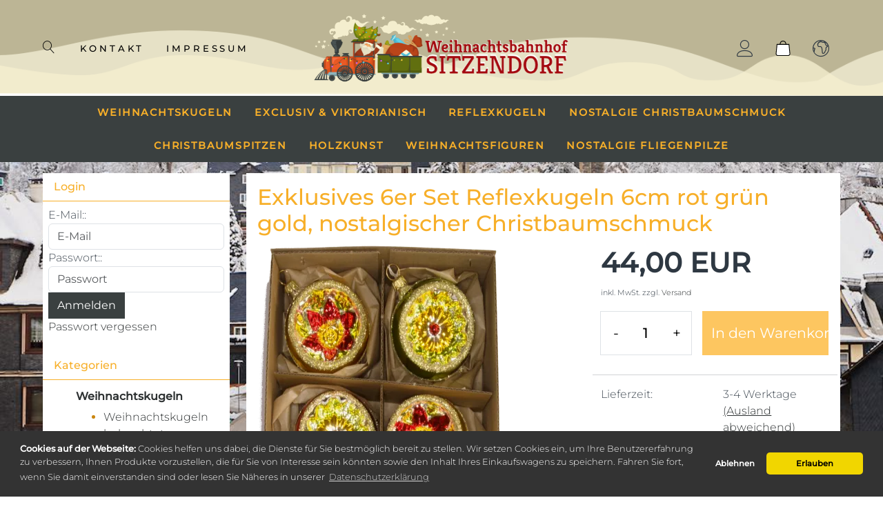

--- FILE ---
content_type: text/html; charset=UTF-8
request_url: https://www.weihnachtsbahnhof-sitzendorf.de/exklusives-6er-set-reflexkugeln-6cm-rot-gruen-gold-nostalgischer-christbaumschmuck.html
body_size: 10663
content:
<!DOCTYPE html><html lang="de" data-bs-theme="light"><head> <meta charset="utf-8"><meta name="generator" content="commerce:seo"><meta name="page-topic" content="shopping"><meta name="revisit-after" content="14"><meta name="msvalidate.01" content="A7B3908D030B1E6EB4851A85624DAEB7"><meta name="robots" content="index,follow,noodp"><meta name="keywords" content="Exklusives, 6er, Set, Reflexkugeln, 6cm"><meta name="description" content="Exklusives 6er Set Reflexkugeln 6cm rot grün gold, nostalgischer Christbaumschmuck: Handwerkskunst aus Thüringen. Nostalgisch handbemalt und ..."><link rel="canonical" href="https://www.weihnachtsbahnhof-sitzendorf.de/exklusives-6er-set-reflexkugeln-6cm-rot-gruen-gold-nostalgischer-christbaumschmuck.html"><link rel="alternate" href="https://www.weihnachtsbahnhof-sitzendorf.de/exklusives-6er-set-reflexkugeln-6cm-rot-gruen-gold-nostalgischer-christbaumschmuck.html" hreflang="x-default"><link rel="alternate" href="https://www.weihnachtsbahnhof-sitzendorf.de/exklusives-6er-set-reflexkugeln-6cm-rot-gruen-gold-nostalgischer-christbaumschmuck.html" hreflang="de"><link rel="alternate" href="https://www.weihnachtsbahnhof-sitzendorf.de/exclusive-set-of-6-reflex-balls-6cm-red-green-gold-nostalgic-christmas-tree-decoration.html" hreflang="en"><title>Exklusives 6er Set Reflexkugeln 6cm rot grün gold, nostalgischer Christbaumschmuck</title><meta name="twitter:card" content="summary"><meta name="twitter:title" content="Exklusives 6er Set Reflexkugeln 6cm rot grün gold, nostalgischer Christbaumschmuck"><meta name="twitter:description" content="Exklusives 6er Set Reflexkugeln 6cm rot grün gold, nostalgischer Christbaumschmuck: Handwerkskunst aus Thüringen. Nostalgisch handbemalt und ..."><meta name="twitter:image" content="https://www.weihnachtsbahnhof-sitzendorf.de/images/product_images/info_images/exklusives-6er-set-reflexkugeln-6cm-rot-gruen-gold-nostalgischer-christbaumschmuck_199.png"><meta property="og:title" content="Exklusives 6er Set Reflexkugeln 6cm rot gr&uuml;n gold, nostalgischer Christbaumschmuck"><meta property="og:description" content="Exklusives 6er Set Reflexkugeln 6cm rot gr&uuml;n gold, nostalgischer Christbaumschmuck: Handwerkskunst aus Th&uuml;ringen. Nostalgisch handbemalt und ..."><meta property="og:url" content="https://www.weihnachtsbahnhof-sitzendorf.de/exklusives-6er-set-reflexkugeln-6cm-rot-gruen-gold-nostalgischer-christbaumschmuck.html"><meta property="og:image" content="https://www.weihnachtsbahnhof-sitzendorf.de/images/product_images/info_images/exklusives-6er-set-reflexkugeln-6cm-rot-gruen-gold-nostalgischer-christbaumschmuck_199.png"><meta property="og:site_name" content="Weihnachtsbahnhof Sitzendorf"><meta name="DC.date.issued" content="2022-11-28"><meta name="DC.title" content="Exklusives 6er Set Reflexkugeln 6cm rot grün gold, nostalgischer Christbaumschmuck"><meta name="DC.description" content="Exklusives 6er Set Reflexkugeln 6cm rot grün gold, nostalgischer Christbaumschmuck: Handwerkskunst aus Thüringen. Nostalgisch handbemalt und ..."><meta name="viewport" content="width=device-width, initial-scale=1, shrink-to-fit=no"><meta http-equiv="X-UA-Compatible" content="IE=edge"><link rel="preload" href="https://www.weihnachtsbahnhof-sitzendorf.de/cseo_css.css" as="style"><link rel="preload" href="https://www.weihnachtsbahnhof-sitzendorf.de/shopscripte/head.load.min.js" as="script"><link rel="preload" href="https://www.weihnachtsbahnhof-sitzendorf.de/shopscripte/js/jquery-3.7.1.min.js" as="script"><link rel="preload" href="https://www.weihnachtsbahnhof-sitzendorf.de/shopscripte/js/bootstrap5.bundle.min.js" as="script"><link rel="prefetch" href="https://www.weihnachtsbahnhof-sitzendorf.de/fonts/Linearicons-Free.woff2?w118d" as="font" type="font/woff2" crossorigin><link rel="stylesheet" href="https://www.weihnachtsbahnhof-sitzendorf.de/cseo_css.css" media="all" property="stylesheet"><base href="https://www.weihnachtsbahnhof-sitzendorf.de/"><meta name="mobile-web-app-capable" content="yes"><meta name="mobile-web-app-status-bar-style" content="black"><meta name="mobile-web-app-title" content="Weihnachtsbahnhof Sitzendorf"><link rel="apple-touch-icon" href="https://www.weihnachtsbahnhof-sitzendorf.de/images/logos/apple-touch-icon.png"><meta name="msapplication-TileImage" content="https://www.weihnachtsbahnhof-sitzendorf.de/images/logos/apple-touch-icon.png"><meta name="msapplication-TileColor" content="#2F3BA2"><link rel="shortcut icon" href="https://www.weihnachtsbahnhof-sitzendorf.de/images/logos/favicon.ico" type="image/x-icon"> </head><body><div id="back-top" style="display: none;"><a href="#top">↑</a></div><header><div class="container-fluid cheadertop"><div class="container"><div class="toppos"><div class="row"><div class="col-md-4 col-12 text-center" id="contact"><a href="#" class="formsearch" id="dropdownSearchTop" data-bs-toggle="dropdown" aria-expanded="false"><span class="fa fa-search lnr lnr-magnifier fs2"></span></a><div class="dropdown-menu" aria-labelledby="dropdownSearchTop"><form rel="nofollow" class="form-inline" role="search" name="quick_find" id="quick_find" action="https://www.weihnachtsbahnhof-sitzendorf.de/advanced_search_result.php" method="get"> <input type="hidden" id="n" name="n" value="1"><input type="search" name="keywords" placeholder="Suche" id="txtSearch" onclick="if(this.value==this.defaultValue) this.value='';return false" onkeyup="this.value" autocomplete="off" accesskey="s" data-action="grow" class="form-control"></form></div><a href="https://www.weihnachtsbahnhof-sitzendorf.de/info/kontakt.html" title="Kontakt">Kontakt</a><a href="https://www.weihnachtsbahnhof-sitzendorf.de/info/impressum.html" title="Impressum">Impressum</a></div><div class="col-md-4 col-12 text-center" id="logo"><a href="https://www.weihnachtsbahnhof-sitzendorf.de/"><img class="img-fluid" width="600" height="161" src="https://www.weihnachtsbahnhof-sitzendorf.de/images/logos/logo_v5_0_1_final_export_clear.png" alt="Logo Weihnachtsbahnhof Sitzendorf" title="Weihnachtsbahnhof Sitzendorf"></a></div><div class="col-md-4 col-12" id="usernav"><nav class="navbar navbar-expand-lg navbar-light usernav justify-content-end"><ul class="navbar-nav ml-auto"><li class="nav-item"><a href="https://www.weihnachtsbahnhof-sitzendorf.de/login.php" title="Anmelden"><span class="lnr lnr-user fs2"></span></a></li><li class="nav-item header_cart"><a class="position-relative" href="shopping_cart.php" title="" data-bs-toggle="offcanvas" data-bs-target="#offcanvas_cart" aria-controls="offcanvas_cart"><svg width="22" height="22" viewBox="0 0 200 200" version="1.1" xmlns="http://www.w3.org/2000/svg" xmlns:xlink="http://www.w3.org/1999/xlink" xml:space="preserve" xmlns:serif="http://www.serif.com/" style="fill-rule:evenodd;clip-rule:evenodd;stroke-miterlimit:10;"><path d="M61.291,50C63.709,18.548 80.645,4.839 100.807,4.839C120.968,4.839 137.097,19.355 140.323,50.807" style="fill:none;fill-rule:nonzero;stroke:rgb(0,0,0);stroke-width:10px;"/><path d="M162.903,196.775L37.903,196.775C20.967,196.775 8.064,184.678 9.677,170.162L21.774,49.193L179.032,49.193L191.129,170.161C192.742,184.678 179.032,196.775 162.903,196.775Z" style="fill:rgb(255,255,255);fill-rule:nonzero;stroke:rgb(0,0,0);stroke-width:10px;"/></svg><span class="position-absolute top-0 start-100 translate-middle badge rounded-pill bg-success" id="cart_count"></span></a></li><li class="nav-item"><a class="position-relative" href="#" data-bs-toggle="offcanvas" data-bs-target="#offcanvas_country" aria-controls="offcanvas_country"><span class="lnr lnr-earth fs2"></span></a></li></ul></nav></div></div></div></div></div><div class="container cmenu"><div class="row"><div class="menu-container"><div class="menu"><ul><li class="active has-megamenu"><a href="https://www.weihnachtsbahnhof-sitzendorf.de/weihnachtskugeln/" title="Weihnachtskugeln und Christbaumkugeln aus Glas" class="active  ">Weihnachtskugeln</a><ul><div class="menu-left"><li><a href="https://www.weihnachtsbahnhof-sitzendorf.de/weihnachtskugeln/weihnachtskugeln-beleuchtet/" title="Weihnachtskugeln beleuchtet">Weihnachtskugeln beleuchtet</a></li><li><a href="https://www.weihnachtsbahnhof-sitzendorf.de/weihnachtskugeln/weihnachtskugeln-silber/" title="Weihnachtskugeln Silber">Weihnachtskugeln Silber</a></li><li><a href="https://www.weihnachtsbahnhof-sitzendorf.de/weihnachtskugeln/landschaftskugeln/" title="Landschaftskugeln">Landschaftskugeln</a></li><li><a href="https://www.weihnachtsbahnhof-sitzendorf.de/weihnachtskugeln/weihnachtskugeln-gold/" title="Weihnachtskugeln Gold" class="active">Weihnachtskugeln Gold</a></li><li><a href="https://www.weihnachtsbahnhof-sitzendorf.de/weihnachtskugeln/weihnachtskugeln-rot/" title="Weihnachtskugeln Rot">Weihnachtskugeln Rot</a></li><li><a href="https://www.weihnachtsbahnhof-sitzendorf.de/weihnachtskugeln/weihnachtskugeln-eislack/" title="Weihnachtskugeln Eislack">Weihnachtskugeln Eislack</a></li><li><a href="https://www.weihnachtsbahnhof-sitzendorf.de/weihnachtskugeln/weihnachtskugeln-bunt/" title="Weihnachtskugeln Bunt">Weihnachtskugeln Bunt</a></li><li><a href="https://www.weihnachtsbahnhof-sitzendorf.de/weihnachtskugeln/weihnachtskugeln-gruen/" title="Weihnachtskugeln Grün">Weihnachtskugeln Grün</a></li><li><a href="https://www.weihnachtsbahnhof-sitzendorf.de/weihnachtskugeln/weihnachtskugeln-blau/" title="Weihnachtskugeln Blau">Weihnachtskugeln Blau</a></li><li><a href="https://www.weihnachtsbahnhof-sitzendorf.de/weihnachtskugeln/weihnachtskugeln-schwarz/" title="Weihnachtskugeln Schwarz">Weihnachtskugeln Schwarz</a></li><li><a href="https://www.weihnachtsbahnhof-sitzendorf.de/weihnachtskugeln/weihnachtskugeln-weiss/" title="Weihnachtskugeln Weiß">Weihnachtskugeln Weiß</a></li><li><a href="https://www.weihnachtsbahnhof-sitzendorf.de/weihnachtskugeln/weihnachtskugeln-neon/" title="Weihnachtskugeln Neon">Weihnachtskugeln Neon</a></li></div><div class="menu-right"><div class="row"><div class="col-12"><b class="heading"><a href="https://www.weihnachtsbahnhof-sitzendorf.de/weihnachtskugeln/" title="Weihnachtskugeln und Christbaumkugeln aus Glas" class="active">Weihnachtskugeln und Christbaumkugeln aus Glas</a></b></div><div class="col-3"><img class="img-fluid" src="/images/category_images/main_images/weihnachtskugeln-56.webp" width="240" height="160" alt="Weihnachtskugeln und Christbaumkugeln aus Glas" title="Weihnachtskugeln" loading="lazy"></div><div class="col-9 fs85">Ein bunt geschmückter Weihnachtsbaum ist die Krönung des Wohnzimmers. Weihnachtskugeln, Weihnachtsfiguren und Lichter sorgen für leuchtende Kinderaugen.</div></div></div></ul></li><li class=""><a href="https://www.weihnachtsbahnhof-sitzendorf.de/exclusiv-viktorianisch/" title="Exklusiver viktorianischer Weihnachtsbaumschmuck" class="">Exclusiv & Viktorianisch</a></li><li class=""><a href="https://www.weihnachtsbahnhof-sitzendorf.de/reflexkugeln/" title="Reflexkugeln - die nostalgischen Glanzlichter am Weihnachtsbaum" class="">Reflexkugeln</a></li><li class=""><a href="https://www.weihnachtsbahnhof-sitzendorf.de/nostalgie-christbaumschmuck/" title="Nostalgischer Christbaumschmuck" class="">Nostalgie Christbaumschmuck</a></li><li class=""><a href="https://www.weihnachtsbahnhof-sitzendorf.de/christbaumspitzen/" title="Weihnachtsbaumspitzen aus Lauscha" class="">Christbaumspitzen</a></li><li class=""><a href="https://www.weihnachtsbahnhof-sitzendorf.de/holzkunst/" title="Traditionelle Holzkunst zu Weihnachten" class="">Holzkunst</a></li><li class=""><a href="https://www.weihnachtsbahnhof-sitzendorf.de/weihnachtsfiguren/" title="Weihnachtsfiguren" class="">Weihnachtsfiguren</a></li><li class=""><a href="https://www.weihnachtsbahnhof-sitzendorf.de/nostalgie-fliegenpilze/" title="Nostalgie Fliegenpilze" class="">Nostalgie Fliegenpilze</a></li></ul></div></div></div></div></header><div class="container"><div class="main"><div class="row"><div class="col-lg-3 col-md-4 col-12"><aside id="boxen"><div class="box box_loginbox"><div class="box-heading">Login</div><div class="boxcontent boxcontent_loginbox"><form id="loginForm" method="post" action="https://www.weihnachtsbahnhof-sitzendorf.de/login.php?action=process"><div class="row"><div class="col-12">E-Mail::</div><div class="col-12"><input type="text" name="email_address" class="form-control" tabindex="0" id="loginemail" required value="" placeholder="E-Mail"></div><div class="col-12">Passwort::</div><div class="col-12"><input type="password" name="password" class="form-control" maxlength="30" tabindex="0" placeholder="Passwort" required id="loginpassword"></div><div class="col-12"><input type="submit" class="btn css_img_button" value="Anmelden" title="Anmelden"></div><div class="col-12"><a href="https://www.weihnachtsbahnhof-sitzendorf.de/password_double_opt.php" title="Passwort vergessen">Passwort vergessen</a></div></div></form></div></div><div class="box box_categories_0"><div class="box-heading">Kategorien</div><div class="boxcontent boxcontent_categories_0"><ul><li class="main_level_1"><a class="CurrentParent" href="https://www.weihnachtsbahnhof-sitzendorf.de/weihnachtskugeln/" title="Weihnachtskugeln und Christbaumkugeln aus Glas">Weihnachtskugeln</a><ul><li class="main_level_2"><a href="https://www.weihnachtsbahnhof-sitzendorf.de/weihnachtskugeln/weihnachtskugeln-beleuchtet/" title="Weihnachtskugeln beleuchtet">Weihnachtskugeln beleuchtet</a></li><li class="main_level_2"><a href="https://www.weihnachtsbahnhof-sitzendorf.de/weihnachtskugeln/weihnachtskugeln-silber/" title="">Weihnachtskugeln Silber</a></li><li class="main_level_2"><a href="https://www.weihnachtsbahnhof-sitzendorf.de/weihnachtskugeln/landschaftskugeln/" title="Landschaftskugeln">Landschaftskugeln</a></li><li class="main_level_2"><a class="Current" href="https://www.weihnachtsbahnhof-sitzendorf.de/weihnachtskugeln/weihnachtskugeln-gold/" title="">Weihnachtskugeln Gold</a></li><li class="main_level_2"><a href="https://www.weihnachtsbahnhof-sitzendorf.de/weihnachtskugeln/weihnachtskugeln-rot/" title="">Weihnachtskugeln Rot</a></li><li class="main_level_2"><a href="https://www.weihnachtsbahnhof-sitzendorf.de/weihnachtskugeln/weihnachtskugeln-eislack/" title="">Weihnachtskugeln Eislack</a></li><li class="main_level_2"><a href="https://www.weihnachtsbahnhof-sitzendorf.de/weihnachtskugeln/weihnachtskugeln-bunt/" title="">Weihnachtskugeln Bunt</a></li><li class="main_level_2"><a href="https://www.weihnachtsbahnhof-sitzendorf.de/weihnachtskugeln/weihnachtskugeln-gruen/" title="">Weihnachtskugeln Grün</a></li><li class="main_level_2"><a href="https://www.weihnachtsbahnhof-sitzendorf.de/weihnachtskugeln/weihnachtskugeln-blau/" title="">Weihnachtskugeln Blau</a></li><li class="main_level_2"><a href="https://www.weihnachtsbahnhof-sitzendorf.de/weihnachtskugeln/weihnachtskugeln-schwarz/" title="">Weihnachtskugeln Schwarz</a></li><li class="main_level_2"><a href="https://www.weihnachtsbahnhof-sitzendorf.de/weihnachtskugeln/weihnachtskugeln-weiss/" title="">Weihnachtskugeln Weiß</a></li><li class="main_level_2"><a href="https://www.weihnachtsbahnhof-sitzendorf.de/weihnachtskugeln/weihnachtskugeln-neon/" title="">Weihnachtskugeln Neon</a></li></ul></li><li class="main_level_1"><a href="https://www.weihnachtsbahnhof-sitzendorf.de/exclusiv-viktorianisch/" title="Exklusiver viktorianischer Weihnachtsbaumschmuck">Exclusiv & Viktorianisch</a></li><li class="main_level_1"><a href="https://www.weihnachtsbahnhof-sitzendorf.de/reflexkugeln/" title="Reflexkugeln - die nostalgischen Glanzlichter am Weihnachtsbaum">Reflexkugeln</a></li><li class="main_level_1"><a href="https://www.weihnachtsbahnhof-sitzendorf.de/nostalgie-christbaumschmuck/" title="Nostalgischer Christbaumschmuck">Nostalgie Christbaumschmuck</a></li><li class="main_level_1"><a href="https://www.weihnachtsbahnhof-sitzendorf.de/christbaumspitzen/" title="Weihnachtsbaumspitzen aus Lauscha">Christbaumspitzen</a></li><li class="main_level_1"><a href="https://www.weihnachtsbahnhof-sitzendorf.de/holzkunst/" title="Traditionelle Holzkunst zu Weihnachten">Holzkunst</a></li><li class="main_level_1"><a href="https://www.weihnachtsbahnhof-sitzendorf.de/weihnachtsfiguren/" title="Weihnachtsfiguren">Weihnachtsfiguren</a></li><li class="main_level_1"><a href="https://www.weihnachtsbahnhof-sitzendorf.de/nostalgie-fliegenpilze/" title="Nostalgie Fliegenpilze">Nostalgie Fliegenpilze</a></li></ul></div></div><div class="box box_information"><div class="box-heading">Informationen</div><div class="boxcontent boxcontent_information"><nav><ul><li class="list"><a title="Seitenübersicht" href="https://www.weihnachtsbahnhof-sitzendorf.de/info/seitenuebersicht.html">Seitenübersicht</a></li></ul></nav></div></div></aside></div><div class="col-lg-9 col-md-8 col-12"><div id="main" class="main_content"><script type="application/ld+json">{ "@context": "https://schema.org/", "@type": "Product", "name": "Exklusives 6er Set Reflexkugeln 6cm rot grün gold, nostalgischer Christbaumschmuck", "gtin13": "4251900105227", "sku": "M-577", "image": "https://www.weihnachtsbahnhof-sitzendorf.de/images/product_images/info_images/exklusives-6er-set-reflexkugeln-6cm-rot-gruen-gold-nostalgischer-christbaumschmuck_199.png", "description": "Handwerkskunst aus Thüringen. Nostalgisch handbemalt und mundgeblassener Christbaumschmuck wie vor 100 Jahren aus dem schönen Thüringen. Die einzigartige Fertigung entstammt der alten thüringischen Glasbläsertradition bei Lauscha. Jede Form ist ein Kunstwerk und entstammt einer Glasbläserfamilie ...", "model": "M-577", "mpn": "M-577", "brand": { "@type": "Thing", "name": "Weihnachtsbahnhof Sitzendorf" }, "offers": { "@type": "Offer", "price": "44", "priceCurrency": "EUR", "url": "https://www.weihnachtsbahnhof-sitzendorf.de/exklusives-6er-set-reflexkugeln-6cm-rot-gruen-gold-nostalgischer-christbaumschmuck.html", "priceValidUntil": "2026-02-22", "itemCondition": "https://schema.org/NewCondition", "availability": "https://schema.org/InStock", "seller": { "@type": "Organization", "name": "Weihnachtsbahnhof Sitzendorf" } }}</script><div id="product_info"><form name="cart_quantity" id="cart_quantity" action="product_info.php?gm_boosted_product=exklusives-6er-set-reflexkugeln-6cm-rot-gruen-gold-nostalgischer-christbaumschmuck&products_id=199&action=add_product" method="post" enctype="multipart/form-data"><div class="row"><div class="col-12"><h1>Exklusives 6er Set Reflexkugeln 6cm rot grün gold, nostalgischer Christbaumschmuck</h1></div><div class="col-md-6 col-12 text-right"></div><div class="col-lg-7 col-md-6 col-12"><div id="product_images"><div class="" style="--swiper-navigation-color: #fff; --swiper-pagination-color: #fff"><div class="swiper-wrapper"><a href="images/product_images/popup_images/exklusives-6er-set-reflexkugeln-6cm-rot-gruen-gold-nostalgischer-christbaumschmuck_199.webp" title="Exklusives 6er Set Reflexkugeln 6cm rot grün gold, nostalgischer Christbaumschmuck"><img src="images/product_images/info_images/exklusives-6er-set-reflexkugeln-6cm-rot-gruen-gold-nostalgischer-christbaumschmuck_199.webp" alt="Exklusives 6er Set Reflexkugeln 6cm rot grün gold, nostalgischer Christbaumschmuck" title="Exklusives 6er Set Reflexkugeln 6cm rot grün gold, nostalgischer Christbaumschmuck" width="360" height="600" loading="lazy" /></a></div></div></div><div class="row"><div class="col-12" id="desc"><b class="h3">Beschreibung</b><p>Handwerkskunst aus Thüringen. Nostalgisch handbemalt und mundgeblassener Christbaumschmuck wie vor 100 Jahren aus dem schönen Thüringen. Die einzigartige Fertigung entstammt der alten thüringischen Glasbläsertradition bei Lauscha. Jede Form ist ein Kunstwerk und entstammt einer Glasbläserfamilie die in der 3. Generation tätig ist. Sammlerherzen können wieder höher schlagen, da viele alte Baumschmuckformen nun wieder im nostalgischen Stil hergestellt werden und ein Unikat sind. Artikelbeschreibung: 6er Set schöne <a href="https://www.weihnachtsbahnhof-sitzendorf.de/reflexkugeln/" target="_blank">bunte Reflexkugeln</a> rot grün gold von Hand mit silbernem und goldenem Glitter bestreut Durchmesser Reflexkugeln 6 cm in verschiedenen gut zueinander passenden Farbtönen von Hand bemalt und liebevoll Verpackt. Echte deutsche Handarbeit. Handbemalt Mundgeblassen stilechten Eisenhütchen Patieniert Jedes unserer Artikel ist ein Unikat durch seine Bemalung mit der Hand Genau Ansicht entnehmen Sie den Fotos. In einer meiner anderen Auktionen finden Sie die dazu passenden bunten Reflexkugel in 8 cm Durchmesser. Diese beiden Sets lassen sich hervorragend miteinander kombinieren. So geschmückt erstrahlt der Weihnachtsbaum im festlichem Glanze Schauen Sie sich auch die anderen Auktionen an und stellen Sie sich unkompliziert Ihr eigenes Paket zusammen. Beim Kauf von mehreren Artikeln sparen Sie Versandkosten.<</p></div></div></div><div class="col-lg-5 col-md-6 col-12"><div class="row"><div class="col-12 product_info_price voting_list price-container"><div class="row"><div class="col-12 product_info_price voting_list"><div class="product_info row"></div></div></div><div class="inside"><span class="price" id="gm_attr_calc_price"> 44,00 EUR</span><span class="tax-shipping-text">inkl.  MwSt.<span> zzgl. </span><span><a class="gm_shipping_link" href="https://www.weihnachtsbahnhof-sitzendorf.de/shop_content.php?coID=1">Versand</a></span></span><div class="row"><div class="product-add-to-cart-wrapper"><div class="qty" id="details_cart_part"><span class="quantity_container input-group"><button type="button" class="value-decrement bootstrap-touchspin-down">-</button><input type="text" id="gm_attr_calc_qty" class="products_quantity form-control" name="products_qty" value="1" /><button type="button" class="value-increment bootstrap-touchspin-up">+</button></span></div><div class="add" id="details_cart_pay_part"><span class="buy_container"><a href="/exklusives-6er-set-reflexkugeln-6cm-rot-gruen-gold-nostalgischer-christbaumschmuck.html#" id="cart_button" class="float-left button_details_add_cart"><span class="btn btn-primary">In den Warenkorb</span></a><input type="hidden" name="products_id" id="gm_products_id" value="199" /><input type="hidden" name="submit_target" value="cart" /><div id="details_qty_advice"><div id="gm_checker_error_199"></div></div></span></div></div></div></div><div class="row"><hr><div class="col-6">Lieferzeit:</div><div class="col-6 shipping_time" id="shipping_time"> <span class="products_shipping_time_value">3-4 Werktage</span> <a class="shipping" href="popup_content.php?coID=1&no_boost=yes">(Ausland abweichend)</a></div><div class=" col-6">Lagerbestand:</div><div class=" col-6"><span id="stock"><span style="color: #006838;">Auf Lager</span></span></div><div class=" col-6">Art.Nr.:</div><div class=" col-6 products_model">M-577</div><div class=" col-6">EAN:</div><div class=" col-6">4251900105227</div><div class=" col-6">Versandgewicht: </div><div class=" col-6" id="details_products_weight"><span id="gm_calc_weight">0</span> kg</div></div></div></div><div class="row"><div class="col-12"><div class="c-social -buttons"><a class="c-social__button -print button_details_add_wishlist" href="/exklusives-6er-set-reflexkugeln-6cm-rot-gruen-gold-nostalgischer-christbaumschmuck.html#" id="gm_wishlist_link" title="Merken"><span class="lnr lnr-heart"></span>&nbsp;Merken</a><a class="c-social__button -print button_print" href="/exklusives-6er-set-reflexkugeln-6cm-rot-gruen-gold-nostalgischer-christbaumschmuck.html#" title="Drucken"><span class="lnr lnr-printer"></span>&nbsp;Drucken</a></div></div></div></div></div></form><hr><div class="row"><div class="col-12"><ul class="nav nav-pills flex-column flex-sm-row"><li class="nav-item"><a class="flex-sm-fill text-sm-center nav-link active" aria-current="paq" href="#paq" data-toggle="tab" data-bs-toggle="tab">Fragen & Antworten</a></li><li class="nav-item"><a class="flex-sm-fill text-sm-center nav-link" href="#rev" data-toggle="tab" data-bs-toggle="tab">Bewertung</a></li><li class="nav-item"><a class="flex-sm-fill text-sm-center nav-link" href="#prc" data-toggle="tab" data-bs-toggle="tab">auch gekauft</a></li><li class="nav-item"><a class="flex-sm-fill text-sm-center nav-link" href="#ap" data-toggle="tab" data-bs-toggle="tab">auch gekauft</a></li><li class="nav-item"><a class="flex-sm-fill text-sm-center nav-link" href="#mandesc" data-toggle="tab" data-bs-toggle="tab">Herstellerinformationen</a></li></ul><div class="tab-content"><div class="tab-pane fade show active" id="paq"><div class="row" id="products_ask_a_question"><div class="col-12"><form id="email_friend" action="https://www.weihnachtsbahnhof-sitzendorf.de/exklusives-6er-set-reflexkugeln-6cm-rot-gruen-gold-nostalgischer-christbaumschmuck.html" method="post"><b class="h3">Ihre Frage zum Produkt</b><div class="form-group"><label class="control-label">Art der Anfrage:</label><select name="subject" class="form-control"><option value="Frage zum Produkt" selected="selected">Frage zum Produkt</option><option value="Angebot zum Produkt">Angebot zum Produkt</option><option value="technische Frage zum Produkt">technische Frage zum Produkt</option></select></div><div class="form-group"><label class="control-label">oder individuelle Frage:</label><input type="text" id="input_subject" name="input_subject" value="" class="form-control"></div><div class="form-group"><label class="control-label">Ihr Name: *</label><input type="text" id="gm_price_offer_name" name="name" value="" class="form-control"></div><div class="form-group"><label class="control-label">Ihre E-Mail Adresse: *</label><input type="email" id="gm_price_offer_email" name="email" value="" class="form-control"></div><div class="form-group"><label class="control-label">Ihre Anfrage oder Anmerkung: *</label><textarea class="form-control" id="gm_price_offer_message" name="message" placeholder=""></textarea></div><div class="form-inline"><label for="vvcode">Sicherheitscode:</label><b>Welche Farbe hat die Sonne?</b>&nbsp;
<input type="text" id="vvcode" name="vvcode" class="input-text form-control form-control-sm" value=""> <input type="hidden" name="svcode" value="4"></div><div id="gm_privacy" class=" accept_box"><div class="row"><div class="float-left col-12">Die <a href="https://www.weihnachtsbahnhof-sitzendorf.de/popup_content.php?coID=2&no_boost=yes" class="shipping">Datenschutzbestimmungen</a> habe ich zur Kenntnis genommen.</div></div></div><div class="row"><div class="col-md-6 col-12 text-left float-left">&nbsp;</div><div class="col-md-6 col-12 text-right float-right"><button type="submit" class="btn btn-primary" title="Senden">Senden</button></div></div></form></div></div></div><div class="tab-pane fade" id="rev"><div><h3>Kundenbewertungen</h3><p>Leider sind noch keine Bewertungen vorhanden. Seien Sie der Erste, der das Produkt bewertet.</p><div class="row"><div class="col-md-6 col-12">&nbsp;</div><div class="col-md-6 col-12 text-right"><a class="btn btn-primary" href="https://www.weihnachtsbahnhof-sitzendorf.de/product_reviews_write.php?products_id=199" title="Bewertung schreiben">Bewertung schreiben</a></div></div></div></div><div class="tab-pane fade" id="prc"><hr><div class="row prlcat"><div class="col-12"><b class="h3">Weitere Produkte aus dieser Kategorie:</b></div><div class="col-md-3 text-center col-6"><a href="https://www.weihnachtsbahnhof-sitzendorf.de/exklusives-6er-set-reflexkugeln-8cm-gold-nostalgischer-christbaumschmuck-aus-eigener-herstellung.html" title="Exklusives 6er Set Reflexkugeln 8cm Gold, nostalgischer Christbaumschmuck aus eigener Herstellung"><img src="/images/product_images/thumbnail_images/exklusives-6er-set-reflexkugeln-8cm-gold-nostalgischer-christbaumschmuck-aus-eigener-herstellung_206.webp" width="120" height="200" alt="Exklusives 6er Set Reflexkugeln 8cm Gold, nostalgischer Christbaumschmuck aus eigener Herstellung" title="Exklusives 6er Set Reflexkugeln 8cm Gold, nostalgischer Christbaumschmuck aus eigener Herstellung" loading="lazy"></a><a class="prlcatlink" href="https://www.weihnachtsbahnhof-sitzendorf.de/exklusives-6er-set-reflexkugeln-8cm-gold-nostalgischer-christbaumschmuck-aus-eigener-herstellung.html" title="Exklusives 6er Set Reflexkugeln 8cm Gold, nostalgischer Christbaumschmuck aus eigener Herstellung">Exklusives 6er Set Reflexkugeln 8cm Gold, nostalgischer Christbaumschmuck aus eigener Herstellung</a></div><div class="col-md-3 text-center col-6"><a href="https://www.weihnachtsbahnhof-sitzendorf.de/exklusives-6er-set-reflexkugeln-6cm-rot-gold-nostalgischer-christbaumschmuck.html" title="Exklusives 6er Set Reflexkugeln 6cm rot gold, nostalgischer Christbaumschmuck"><img src="/images/product_images/thumbnail_images/exklusives-6er-set-reflexkugeln-6cm-rot-gold-nostalgischer-christbaumschmuck_201.webp" width="120" height="200" alt="Exklusives 6er Set Reflexkugeln 6cm rot gold, nostalgischer Christbaumschmuck" title="Exklusives 6er Set Reflexkugeln 6cm rot gold, nostalgischer Christbaumschmuck" loading="lazy"></a><a class="prlcatlink" href="https://www.weihnachtsbahnhof-sitzendorf.de/exklusives-6er-set-reflexkugeln-6cm-rot-gold-nostalgischer-christbaumschmuck.html" title="Exklusives 6er Set Reflexkugeln 6cm rot gold, nostalgischer Christbaumschmuck">Exklusives 6er Set Reflexkugeln 6cm rot gold, nostalgischer Christbaumschmuck</a></div><div class="col-md-3 text-center col-6"><a href="https://www.weihnachtsbahnhof-sitzendorf.de/exklusives-40er-christbaumschmuck-set-in-eislack-gold-mit-christdorn-bemalt-mundgeblasen-lauscha.html" title="Exklusives 40er Christbaumschmuck Set in Eislack Gold mit Christdorn bemalt , mundgeblasen Lauscha"><img src="/images/product_images/thumbnail_images/exklusives-40er-christbaumschmuck-set-in-eislack-gold-mit-christdorn-bemalt-mundgeblasen-lauscha_559.webp" width="200" height="200" alt="Exklusives 40er Christbaumschmuck Set in Eislack Gold mit Christdorn bemalt , mundgeblasen Lauscha" title="Exklusives 40er Christbaumschmuck Set in Eislack Gold mit Christdorn bemalt , mundgeblasen Lauscha" loading="lazy"></a><a class="prlcatlink" href="https://www.weihnachtsbahnhof-sitzendorf.de/exklusives-40er-christbaumschmuck-set-in-eislack-gold-mit-christdorn-bemalt-mundgeblasen-lauscha.html" title="Exklusives 40er Christbaumschmuck Set in Eislack Gold mit Christdorn bemalt , mundgeblasen Lauscha">Exklusives 40er Christbaumschmuck Set in Eislack Gold mit Christdorn bemalt , mundgeblasen Lauscha</a></div><div class="col-md-3 text-center col-6"><a href="https://www.weihnachtsbahnhof-sitzendorf.de/exklusives-9er-geschenkset-reflexkugeln-8cm-gold-nostalgischer-christbaumschmuck-eigene-herstellung.html" title="Exklusives 9er Geschenkset Reflexkugeln 8cm Gold, nostalgischer Christbaumschmuck eigene Herstellung"><img src="/images/product_images/thumbnail_images/exklusives-9er-geschenkset-reflexkugeln-8cm-gold-nostalgischer-christbaumschmuck-eigene-herstellung_207.webp" width="200" height="200" alt="Exklusives 9er Geschenkset Reflexkugeln 8cm Gold, nostalgischer Christbaumschmuck eigene Herstellung" title="Exklusives 9er Geschenkset Reflexkugeln 8cm Gold, nostalgischer Christbaumschmuck eigene Herstellung" loading="lazy"></a><a class="prlcatlink" href="https://www.weihnachtsbahnhof-sitzendorf.de/exklusives-9er-geschenkset-reflexkugeln-8cm-gold-nostalgischer-christbaumschmuck-eigene-herstellung.html" title="Exklusives 9er Geschenkset Reflexkugeln 8cm Gold, nostalgischer Christbaumschmuck eigene Herstellung">Exklusives 9er Geschenkset Reflexkugeln 8cm Gold, nostalgischer Christbaumschmuck eigene Herstellung</a></div></div><hr><div class="row prlcat"><div class="col-12"><b class="h3">Kunden, die dieses Produkt angesehen haben, haben auch angesehen:</b></div><div class="col-md-3 text-center col-6"><a href="https://www.weihnachtsbahnhof-sitzendorf.de/exklusive-schoene-christbaumkugel-aus-glas-in-hellgruen-matt-mit-schoener-winterlandschaft-12-cm-durchmesser.html" title="Exklusive schöne Christbaumkugel aus Glas in hellgrün matt mit schöner Winterlandschaft ,12 cm Durchmesser,"><img src="/images/product_images/thumbnail_images/exklusive-schoene-christbaumkugel-aus-glas-in-hellgruen-matt-mit-schoener-winterlandschaft-12-cm-durchmesser_643.webp" width="200" height="200" alt="Exklusive schöne Christbaumkugel aus Glas in hellgrün matt mit schöner Winterlandschaft ,12 cm Durchmesser," title="Exklusive schöne Christbaumkugel aus Glas in hellgrün matt mit schöner Winterlandschaft ,12 cm Durchmesser," loading="lazy"></a><a class="prlcatlink" href="https://www.weihnachtsbahnhof-sitzendorf.de/exklusive-schoene-christbaumkugel-aus-glas-in-hellgruen-matt-mit-schoener-winterlandschaft-12-cm-durchmesser.html" title="Exklusive schöne Christbaumkugel aus Glas in hellgrün matt mit schöner Winterlandschaft ,12 cm Durchmesser,">Exklusive schöne Christbaumkugel aus Glas in hellgrün matt mit schöner Winterlandschaft ,12 cm Durchmesser,</a></div><div class="col-md-3 text-center col-6"><a href="https://www.weihnachtsbahnhof-sitzendorf.de/exklusives-6er-set-rosen-reflexkugeln-8cm-bunt-christbaumschmuck-lauscha.html" title="Exklusives 6er Set Rosen-Reflexkugeln 8cm bunt, Christbaumschmuck Lauscha"><img src="/images/product_images/thumbnail_images/exklusives-6er-set-rosen-reflexkugeln-8cm-bunt-christbaumschmuck-lauscha_448.webp" width="120" height="200" alt="Exklusives 6er Set Rosen-Reflexkugeln 8cm bunt, Christbaumschmuck Lauscha" title="Exklusives 6er Set Rosen-Reflexkugeln 8cm bunt, Christbaumschmuck Lauscha" loading="lazy"></a><a class="prlcatlink" href="https://www.weihnachtsbahnhof-sitzendorf.de/exklusives-6er-set-rosen-reflexkugeln-8cm-bunt-christbaumschmuck-lauscha.html" title="Exklusives 6er Set Rosen-Reflexkugeln 8cm bunt, Christbaumschmuck Lauscha">Exklusives 6er Set Rosen-Reflexkugeln 8cm bunt, Christbaumschmuck Lauscha</a></div><div class="col-md-3 text-center col-6"><a href="https://www.weihnachtsbahnhof-sitzendorf.de/exklusives-6er-set-weihnachtskugeln-ornamente-in-silber-pur-6cm-nostalgischer-christbaumschmuck.html" title="Exklusives 6er Set Weihnachtskugeln Ornamente in silber Pur 6cm, nostalgischer Christbaumschmuck"><img src="/images/product_images/thumbnail_images/exklusives-6er-set-weihnachtskugeln-ornamente-in-silber-pur-6cm-nostalgischer-christbaumschmuck_211.webp" width="120" height="200" alt="Exklusives 6er Set Weihnachtskugeln Ornamente in silber Pur 6cm, nostalgischer Christbaumschmuck" title="Exklusives 6er Set Weihnachtskugeln Ornamente in silber Pur 6cm, nostalgischer Christbaumschmuck" loading="lazy"></a><a class="prlcatlink" href="https://www.weihnachtsbahnhof-sitzendorf.de/exklusives-6er-set-weihnachtskugeln-ornamente-in-silber-pur-6cm-nostalgischer-christbaumschmuck.html" title="Exklusives 6er Set Weihnachtskugeln Ornamente in silber Pur 6cm, nostalgischer Christbaumschmuck">Exklusives 6er Set Weihnachtskugeln Ornamente in silber Pur 6cm, nostalgischer Christbaumschmuck</a></div><div class="col-md-3 text-center col-6"><a href="https://www.weihnachtsbahnhof-sitzendorf.de/exklusives-4er-christbaumschmuck-set-silber-matt-und-glaenzend-in-10-cm-mit-schneeflocken.html" title="Exklusives 4er Christbaumschmuck Set Silber matt und glänzend in 10 cm mit Schneeflocken"><img src="/images/product_images/thumbnail_images/exklusives-4er-christbaumschmuck-set-gold-matt-und-glaenzend-in-10-cm-mit-schoenen-schneeflocken-600_600.webp" width="200" height="200" alt="Exklusives 4er Christbaumschmuck Set Silber matt und glänzend in 10 cm mit Schneeflocken" title="Exklusives 4er Christbaumschmuck Set Silber matt und glänzend in 10 cm mit Schneeflocken" loading="lazy"></a><a class="prlcatlink" href="https://www.weihnachtsbahnhof-sitzendorf.de/exklusives-4er-christbaumschmuck-set-silber-matt-und-glaenzend-in-10-cm-mit-schneeflocken.html" title="Exklusives 4er Christbaumschmuck Set Silber matt und glänzend in 10 cm mit Schneeflocken">Exklusives 4er Christbaumschmuck Set Silber matt und glänzend in 10 cm mit Schneeflocken</a></div></div><hr></div><div class="tab-pane fade" id="ap"><div ><div class="row"><div class="flexcol_3"><div class="flexcolbox"><form name="gm_add_to_cart_also_purchased_64" action="index.php?action=buy_now_listing&BUYproducts_id=64&products_id=199" id="gm_add_to_cart_also_purchased_64" method="POST"><div class="row"><div class="col-md-4 col-12"><div class="pimg text-center"><a href="https://www.weihnachtsbahnhof-sitzendorf.de/schoener-storch-mit-baby-auf-dem-ruecken-und-glasfaserschweif-weihnachtsbaumschmuck-aus-glas.html" title="Schöner Storch mit Baby auf den ..."><img src="/images/product_images/thumbnail_images/schoener-storch-mit-baby-auf-dem-ruecken-und-glasfaserschweif-weihnachtsbaumschmuck-aus-glas_64.webp" width="200" height="200" alt="Schöner Storch mit Baby auf den ..." title="Schöner Storch mit Baby auf dem Rücken und Glasfaserschweif , Weihnachtsbaumschmuck aus Glas" loading="lazy"></a></div></div><div class="col-md-8 col-12"><div class="plbox"><h3 class="h3pname"><a href="https://www.weihnachtsbahnhof-sitzendorf.de/schoener-storch-mit-baby-auf-dem-ruecken-und-glasfaserschweif-weihnachtsbaumschmuck-aus-glas.html" title="Schöner Storch mit Baby auf den ...">Schöner Storch mit Baby auf dem Rücken und Glasfaserschweif , Weihnachtsbaumschmuck aus Glas</a></h3><div class="pdesc"><div>Schöner Storch mit Baby auf den Rücken tragend aus Glas, mit freigeformt...</div></div><div class="pprice"><span class="gm_price price" id="gm_attr_calc_price_64"> 19,90 EUR</span><div class="fs85">inkl.  MwSt.<span> zzgl. </span><span><a class="gm_shipping_link" href="https://www.weihnachtsbahnhof-sitzendorf.de/shop_content.php?coID=1">Versand</a></span></div></div></div><div class="pbuy"><div class="row"><div class="col"><a title="Schöner Storch mit Baby auf dem ..." href="https://www.weihnachtsbahnhof-sitzendorf.de/schoener-storch-mit-baby-auf-dem-ruecken-und-glasfaserschweif-weihnachtsbaumschmuck-aus-glas.html"><span class="btn css_img_button" >Details</span></a></div><div class="col"><input type="hidden" name="" value="1" /><input type="hidden" class="gm_products_id" name="products_id" value="64"><input type="hidden" name="action" value="buy_now"><input type="hidden" name="BUYproducts_id" value="64"><input type="hidden" name="submit_target" value="cart"><input type="hidden" name="gm_graduated_qty" value="1"><input type="hidden" name="products_qty" value="1"><input class="css_wk_img_button action_add_to_cart" type="submit" value="In den Warenkorb"></div></div></div></div></div></form></div><div class="flexcolbox"><form name="gm_add_to_cart_also_purchased_71" action="index.php?action=buy_now_listing&BUYproducts_id=71&products_id=199" id="gm_add_to_cart_also_purchased_71" method="POST"><div class="row"><div class="col-md-4 col-12"><div class="pimg text-center"><div class="ribbons"><div class="ribbon-recommendation"><span>TOP</span></div></div><a href="https://www.weihnachtsbahnhof-sitzendorf.de/edler-vogel-mit-goldenen-fluegeln-auf-nostalgischem-zwicker-mit-glasschwanz-weihnachtsbaumschmuck.html" title="Edler Vogel mit goldenen Flügeln..."><img src="/images/product_images/thumbnail_images/edler-vogel-mit-goldenen-fluegeln-auf-nostalgischem-zwicker-glasschwanz-weihnachtsbaumschmuck_71.webp" width="200" height="200" alt="Edler Vogel mit goldenen Flügeln..." title="Edler Vogel mit goldenen Flügeln auf nostalgischem Zwicker mit Glasschwanz, Weihnachtsbaumschmuck" loading="lazy"></a></div></div><div class="col-md-8 col-12"><div class="plbox"><h3 class="h3pname"><a href="https://www.weihnachtsbahnhof-sitzendorf.de/edler-vogel-mit-goldenen-fluegeln-auf-nostalgischem-zwicker-mit-glasschwanz-weihnachtsbaumschmuck.html" title="Edler Vogel mit goldenen Flügeln...">Edler Vogel mit goldenen Flügeln auf nostalgischem Zwicker mit Glasschwanz, Weihnachtsbaumschmuck</a></h3><div class="pdesc"><div>Edler Vogel mit goldenen Flügeln auf nostalgischem Zwicker mit Glasschwa...</div></div><div class="pprice"><span class="gm_price price" id="gm_attr_calc_price_71"> 16,30 EUR</span><div class="fs85">inkl.  MwSt.<span> zzgl. </span><span><a class="gm_shipping_link" href="https://www.weihnachtsbahnhof-sitzendorf.de/shop_content.php?coID=1">Versand</a></span></div></div></div><div class="pbuy"><div class="row"><div class="col"><a title="Edler Vogel mit goldenen Flügeln..." href="https://www.weihnachtsbahnhof-sitzendorf.de/edler-vogel-mit-goldenen-fluegeln-auf-nostalgischem-zwicker-mit-glasschwanz-weihnachtsbaumschmuck.html"><span class="btn css_img_button" >Details</span></a></div><div class="col"><input type="hidden" name="" value="1" /><input type="hidden" class="gm_products_id" name="products_id" value="71"><input type="hidden" name="action" value="buy_now"><input type="hidden" name="BUYproducts_id" value="71"><input type="hidden" name="submit_target" value="cart"><input type="hidden" name="gm_graduated_qty" value="1"><input type="hidden" name="products_qty" value="1"><input class="css_wk_img_button action_add_to_cart" type="submit" value="In den Warenkorb"></div></div></div></div></div></form></div><div class="flexcolbox"><form name="gm_add_to_cart_also_purchased_193" action="index.php?action=buy_now_listing&BUYproducts_id=193&products_id=199" id="gm_add_to_cart_also_purchased_193" method="POST"><div class="row"><div class="col-md-4 col-12"><div class="pimg text-center"><a href="https://www.weihnachtsbahnhof-sitzendorf.de/exklusives-6er-set-reflexkugeln-6cm-gold-bunt-nostalgischer-christbaumschmuck.html" title="Handwerkskunst aus Thüringen. No..."><img src="/images/product_images/thumbnail_images/exklusives-6er-set-reflexkugeln-6cm-gold-bunt-nostalgischer-christbaumschmuck_193.webp" width="120" height="200" alt="Handwerkskunst aus Thüringen. No..." title="Exklusives 6er Set Reflexkugeln 6cm gold bunt, nostalgischer Christbaumschmuck" loading="lazy"></a></div></div><div class="col-md-8 col-12"><div class="plbox"><h3 class="h3pname"><a href="https://www.weihnachtsbahnhof-sitzendorf.de/exklusives-6er-set-reflexkugeln-6cm-gold-bunt-nostalgischer-christbaumschmuck.html" title="Handwerkskunst aus Thüringen. No...">Exklusives 6er Set Reflexkugeln 6cm gold bunt, nostalgischer Christbaumschmuck</a></h3><div class="pdesc"><div>Handwerkskunst aus Thüringen. Nostalgisch handbemalt und mundgeblassener...</div></div><div class="pprice"><span class="gm_price price" id="gm_attr_calc_price_193"> 44,00 EUR</span><div class="fs85">inkl.  MwSt.<span> zzgl. </span><span><a class="gm_shipping_link" href="https://www.weihnachtsbahnhof-sitzendorf.de/shop_content.php?coID=1">Versand</a></span></div></div></div><div class="pbuy"><div class="row"><div class="col"><a title="Exklusives 6er Set Reflexkugeln ..." href="https://www.weihnachtsbahnhof-sitzendorf.de/exklusives-6er-set-reflexkugeln-6cm-gold-bunt-nostalgischer-christbaumschmuck.html"><span class="btn css_img_button" >Details</span></a></div><div class="col"><input type="hidden" name="" value="1" /><input type="hidden" class="gm_products_id" name="products_id" value="193"><input type="hidden" name="action" value="buy_now"><input type="hidden" name="BUYproducts_id" value="193"><input type="hidden" name="submit_target" value="cart"><input type="hidden" name="gm_graduated_qty" value="1"><input type="hidden" name="products_qty" value="1"><input class="css_wk_img_button action_add_to_cart" type="submit" value="In den Warenkorb"></div></div></div></div></div></form></div><div class="flexcolbox"><form name="gm_add_to_cart_also_purchased_197" action="index.php?action=buy_now_listing&BUYproducts_id=197&products_id=199" id="gm_add_to_cart_also_purchased_197" method="POST"><div class="row"><div class="col-md-4 col-12"><div class="pimg text-center"><a href="https://www.weihnachtsbahnhof-sitzendorf.de/exklusives-6er-set-reflexkugeln-6cm-bunt-weisser-rand-nostalgischer-christbaumschmuck.html" title="Handwerkskunst aus Thüringen. No..."><img src="/images/product_images/thumbnail_images/exklusives-6er-set-reflexkugeln-6cm-bunt-weisser-rand-nostalgischer-christbaumschmuck_197.webp" width="120" height="200" alt="Handwerkskunst aus Thüringen. No..." title="Exklusives 6er Set Reflexkugeln 6cm bunt weißer Rand, nostalgischer Christbaumschmuck" loading="lazy"></a></div></div><div class="col-md-8 col-12"><div class="plbox"><h3 class="h3pname"><a href="https://www.weihnachtsbahnhof-sitzendorf.de/exklusives-6er-set-reflexkugeln-6cm-bunt-weisser-rand-nostalgischer-christbaumschmuck.html" title="Handwerkskunst aus Thüringen. No...">Exklusives 6er Set Reflexkugeln 6cm bunt weißer Rand, nostalgischer Christbaumschmuck</a></h3><div class="pdesc"><div>Handwerkskunst aus Thüringen. Nostalgisch handbemalt und mundgeblassener...</div></div><div class="pprice"><span class="gm_price price" id="gm_attr_calc_price_197"> 44,00 EUR</span><div class="fs85">inkl.  MwSt.<span> zzgl. </span><span><a class="gm_shipping_link" href="https://www.weihnachtsbahnhof-sitzendorf.de/shop_content.php?coID=1">Versand</a></span></div></div></div><div class="pbuy"><div class="row"><div class="col"><a title="Exklusives 6er Set Reflexkugeln ..." href="https://www.weihnachtsbahnhof-sitzendorf.de/exklusives-6er-set-reflexkugeln-6cm-bunt-weisser-rand-nostalgischer-christbaumschmuck.html"><span class="btn css_img_button" >Details</span></a></div><div class="col"><input type="hidden" name="" value="1" /><input type="hidden" class="gm_products_id" name="products_id" value="197"><input type="hidden" name="action" value="buy_now"><input type="hidden" name="BUYproducts_id" value="197"><input type="hidden" name="submit_target" value="cart"><input type="hidden" name="gm_graduated_qty" value="1"><input type="hidden" name="products_qty" value="1"><input class="css_wk_img_button action_add_to_cart" type="submit" value="In den Warenkorb"></div></div></div></div></div></form></div><div class="flexcolbox"><form name="gm_add_to_cart_also_purchased_201" action="index.php?action=buy_now_listing&BUYproducts_id=201&products_id=199" id="gm_add_to_cart_also_purchased_201" method="POST"><div class="row"><div class="col-md-4 col-12"><div class="pimg text-center"><a href="https://www.weihnachtsbahnhof-sitzendorf.de/exklusives-6er-set-reflexkugeln-6cm-rot-gold-nostalgischer-christbaumschmuck.html" title="Handwerkskunst aus Thüringen. No..."><img src="/images/product_images/thumbnail_images/exklusives-6er-set-reflexkugeln-6cm-rot-gold-nostalgischer-christbaumschmuck_201.webp" width="120" height="200" alt="Handwerkskunst aus Thüringen. No..." title="Exklusives 6er Set Reflexkugeln 6cm rot gold, nostalgischer Christbaumschmuck" loading="lazy"></a></div></div><div class="col-md-8 col-12"><div class="plbox"><h3 class="h3pname"><a href="https://www.weihnachtsbahnhof-sitzendorf.de/exklusives-6er-set-reflexkugeln-6cm-rot-gold-nostalgischer-christbaumschmuck.html" title="Handwerkskunst aus Thüringen. No...">Exklusives 6er Set Reflexkugeln 6cm rot gold, nostalgischer Christbaumschmuck</a></h3><div class="pdesc"><div>Handwerkskunst aus Thüringen. Nostalgisch handbemalt und mundgeblassener...</div></div><div class="pprice"><span class="gm_price price" id="gm_attr_calc_price_201"> 44,00 EUR</span><div class="fs85">inkl.  MwSt.<span> zzgl. </span><span><a class="gm_shipping_link" href="https://www.weihnachtsbahnhof-sitzendorf.de/shop_content.php?coID=1">Versand</a></span></div></div></div><div class="pbuy"><div class="row"><div class="col"><a title="Exklusives 6er Set Reflexkugeln ..." href="https://www.weihnachtsbahnhof-sitzendorf.de/exklusives-6er-set-reflexkugeln-6cm-rot-gold-nostalgischer-christbaumschmuck.html"><span class="btn css_img_button" >Details</span></a></div><div class="col"><input type="hidden" name="" value="1" /><input type="hidden" class="gm_products_id" name="products_id" value="201"><input type="hidden" name="action" value="buy_now"><input type="hidden" name="BUYproducts_id" value="201"><input type="hidden" name="submit_target" value="cart"><input type="hidden" name="gm_graduated_qty" value="1"><input type="hidden" name="products_qty" value="1"><input class="css_wk_img_button action_add_to_cart" type="submit" value="In den Warenkorb"></div></div></div></div></div></form></div><div class="flexcolbox"><form name="gm_add_to_cart_also_purchased_203" action="index.php?action=buy_now_listing&BUYproducts_id=203&products_id=199" id="gm_add_to_cart_also_purchased_203" method="POST"><div class="row"><div class="col-md-4 col-12"><div class="pimg text-center"><a href="https://www.weihnachtsbahnhof-sitzendorf.de/exklusives-6er-set-reflexkugeln-6cm-blau-gold-nostalgischer-christbaumschmuck.html" title="Handwerkskunst aus Thüringen. No..."><img src="/images/product_images/thumbnail_images/exklusives-6er-set-reflexkugeln-6cm-blau-gold-nostalgischer-christbaumschmuck_203.webp" width="120" height="200" alt="Handwerkskunst aus Thüringen. No..." title="Exklusives 6er Set Reflexkugeln 6cm blau gold, nostalgischer Christbaumschmuck" loading="lazy"></a></div></div><div class="col-md-8 col-12"><div class="plbox"><h3 class="h3pname"><a href="https://www.weihnachtsbahnhof-sitzendorf.de/exklusives-6er-set-reflexkugeln-6cm-blau-gold-nostalgischer-christbaumschmuck.html" title="Handwerkskunst aus Thüringen. No...">Exklusives 6er Set Reflexkugeln 6cm blau gold, nostalgischer Christbaumschmuck</a></h3><div class="pdesc"><div>Handwerkskunst aus Thüringen. Nostalgisch handbemalt und mundgeblassener...</div></div><div class="pprice"><span class="gm_price price" id="gm_attr_calc_price_203"> 44,00 EUR</span><div class="fs85">inkl.  MwSt.<span> zzgl. </span><span><a class="gm_shipping_link" href="https://www.weihnachtsbahnhof-sitzendorf.de/shop_content.php?coID=1">Versand</a></span></div></div></div><div class="pbuy"><div class="row"><div class="col"><a title="Exklusives 6er Set Reflexkugeln ..." href="https://www.weihnachtsbahnhof-sitzendorf.de/exklusives-6er-set-reflexkugeln-6cm-blau-gold-nostalgischer-christbaumschmuck.html"><span class="btn css_img_button" >Details</span></a></div><div class="col"><input type="hidden" name="" value="1" /><input type="hidden" class="gm_products_id" name="products_id" value="203"><input type="hidden" name="action" value="buy_now"><input type="hidden" name="BUYproducts_id" value="203"><input type="hidden" name="submit_target" value="cart"><input type="hidden" name="gm_graduated_qty" value="1"><input type="hidden" name="products_qty" value="1"><input class="css_wk_img_button action_add_to_cart" type="submit" value="In den Warenkorb"></div></div></div></div></div></form></div></div></div></div></div><div class="tab-pane fade" id="mandesc"><br>Weihnachtsbahnhof Sitzendorf<br>Land: Deutschland<br>Straße: Bahnhofstraße 1<br>PLZ / Ort: 98744&nbsp;Unterweißbach<br>Telefonnummer: 0171 829 0 555<br>E-Mail: info@weihnachtsbahnhof-sitzendorf.de<br></div></div></div></div></div><div class="row"><div class="col-md-6 col-12 panel-pagination-nav" id="product_navigator"><nav aria-label="Page navigation"><ul class="pagination"><li class="page-item"><a class="page-link" href="exklusives-35er-christbaumschmuck-set-in-gold-mit-volldekor-und-oliven-mundgeblasen-lauscha.html" title="[&lt;&lt;Erster]"><svg width="24" height="24" viewBox="0 0 24 24" fill="none" xmlns="http://www.w3.org/2000/svg"><g id="SVGRepo_bgCarrier" stroke-width="0"></g><g id="SVGRepo_tracerCarrier" stroke-linecap="round" stroke-linejoin="round"></g><g id="SVGRepo_iconCarrier"> <path fill-rule="evenodd" clip-rule="evenodd" d="M15.785 6.36699L10.095 10.667C9.72311 10.9319 9.50229 11.3604 9.50229 11.817C9.50229 12.2736 9.72311 12.702 10.095 12.967L15.785 17.667C16.2658 18.0513 16.9185 18.1412 17.4853 17.9012C18.052 17.6611 18.4416 17.1297 18.5 16.517V7.51699C18.4416 6.90427 18.052 6.37286 17.4853 6.1328C16.9185 5.89274 16.2658 5.98265 15.785 6.36699Z" stroke="#000000" stroke-width="1.5" stroke-linecap="round" stroke-linejoin="round"></path> <path d="M6.5 6.01697L6.5 18.017" stroke="#000000" stroke-width="1.5" stroke-linecap="round"></path> </g></svg></a></li><li class="page-item"><a class="page-link" rel="prev" href="exklusives-6er-set-reflexkugeln-6cm-bunt-weisser-rand-nostalgischer-christbaumschmuck.html" title="[&lt;zurück]"><svg width="24" height="24" viewBox="0 0 24 24" fill="none" xmlns="http://www.w3.org/2000/svg" transform="matrix(-1, 0, 0, -1, 0, 0)"><g id="SVGRepo_bgCarrier" stroke-width="0"></g><g id="SVGRepo_tracerCarrier" stroke-linecap="round" stroke-linejoin="round"></g><g id="SVGRepo_iconCarrier"> <path d="M10 7L15 12L10 17" stroke="#000000" stroke-width="1.5" stroke-linecap="round" stroke-linejoin="round"></path> </g></svg></a></li><li class="page-item"><a class="page-link" rel="next" href="exklusives-6er-set-reflexkugeln-6cm-rot-gold-nostalgischer-christbaumschmuck.html" title="[weiter&gt;]"><svg width="24" height="24" viewBox="0 0 24 24" fill="none" xmlns="http://www.w3.org/2000/svg"><g id="SVGRepo_bgCarrier" stroke-width="0"></g><g id="SVGRepo_tracerCarrier" stroke-linecap="round" stroke-linejoin="round"></g><g id="SVGRepo_iconCarrier"> <path d="M10 7L15 12L10 17" stroke="#000000" stroke-width="1.5" stroke-linecap="round" stroke-linejoin="round"></path> </g></svg></a></li><li class="page-item"><a class="page-link" href="exklusives-3er-christbaumschmuck-set-in-bordeaux-glaenzend-und-eislack-champ-gold-zacken-bemalt-8cm-mundgeblasen.html" title="[Letzter&gt;&gt;]"><svg width="24" height="24" viewBox="0 0 24 24" fill="none" xmlns="http://www.w3.org/2000/svg"><g id="SVGRepo_bgCarrier" stroke-width="0"></g><g id="SVGRepo_tracerCarrier" stroke-linecap="round" stroke-linejoin="round"></g><g id="SVGRepo_iconCarrier"> <path fill-rule="evenodd" clip-rule="evenodd" d="M8.715 6.36694L14.405 10.6669C14.7769 10.9319 14.9977 11.3603 14.9977 11.8169C14.9977 12.2736 14.7769 12.702 14.405 12.9669L8.715 17.6669C8.23425 18.0513 7.58151 18.1412 7.01475 17.9011C6.44799 17.6611 6.05842 17.1297 6 16.5169V7.51694C6.05842 6.90422 6.44799 6.37281 7.01475 6.13275C7.58151 5.89269 8.23425 5.9826 8.715 6.36694Z" stroke="#000000" stroke-width="1.5" stroke-linecap="round" stroke-linejoin="round"></path> <path d="M18 6.01697V18.017" stroke="#000000" stroke-width="1.5" stroke-linecap="round"></path> </g></svg></a></li></ul></nav></div><div class="col-md-6 col-12 text-right panel-pagination-info"><b>17 von 38</b> Produkte in dieser Kategorie</div></div></div></div></div></div></div><footer><div class="container-fluid"><div class="footerinner"><div class="container"><div class="row"><div class="flexcol_3"><div class="box box_hotline"><div class="box-heading">Service Hotline</div><div class="boxcontent boxcontent_hotline"><div class="column--content" style=""> <p class="column--desc">Sie haben Fragen oder benötigen technische Unterstützung dann erreichen Sie uns unter:<br /> <a class="footer--phone-link" href="tel:+4901718290555">0171 829 0 555</a><br />
Di-So, 11:00 - 16:00 Uhr</p> </div></div></div><div class="box box_content"><div class="box-heading">Mehr über...</div><div class="boxcontent boxcontent_content"><nav><ul><li class="list"><a title="Liefer- und Versandkosten" href="https://www.weihnachtsbahnhof-sitzendorf.de/info/liefer-und-versandkosten.html">Liefer- und Versandkosten</a></li><li class="list"><a title="Privatsphäre und Datenschutz" href="https://www.weihnachtsbahnhof-sitzendorf.de/info/privatsphaere-und-datenschutz.html">Privatsphäre und Datenschutz</a></li><li class="list"><a title="Unsere AGB" href="https://www.weihnachtsbahnhof-sitzendorf.de/info/unsere-agb.html">Unsere AGB</a></li><li class="list"><a title="Impressum" href="https://www.weihnachtsbahnhof-sitzendorf.de/info/impressum.html">Impressum</a></li><li class="list"><a title="Kontakt" href="https://www.weihnachtsbahnhof-sitzendorf.de/info/kontakt.html">Kontakt</a></li><li class="list"><a title="Widerrufsrecht" href="https://www.weihnachtsbahnhof-sitzendorf.de/info/widerrufsrecht.html">Widerrufsrecht</a></li><li class="list"><a title="Erstattungsrichtlinie und Rückgaben" href="https://www.weihnachtsbahnhof-sitzendorf.de/info/erstattungsrichtlinie-und-rueckgaben.html">Erstattungsrichtlinie und Rückgaben</a></li></ul></nav></div></div><div class="box box_paymenticons"><div class="box-heading">Shop Dienstleister</div><div class="boxcontent boxcontent_paymenticons"><div class="column--content" style=""> <div class="column--desc-teaser">folgende Dienstleister unterstützen uns bei der Zahlungsabwicklung sowie dem Versand Ihrer Bestellungen.</div> <ul class="column--desc"> <li><img alt="PP" class="ftr-cnt-icn-paypal" height="32" src="images/theme/icn_paypal_v1_cnt@3x.png" title="PayPal" width="32" /> <span class="ftr-cnt-txt-global-wrapper">PayPal</span></li> <li><img alt="VISA" class="ftr-cnt-icn-cc" height="20" src="images/theme/icn_cc_visa_v1_cnt@3.png" title="VISA" width="32" /> <span class="ftr-cnt-txt-global-wrapper">VISA</span></li> <li><img alt="MasterCard" class="ftr-cnt-icn-cc" height="20" src="images/theme/icn_cc_masterc_v1_cnt@3.png" title="MasterCard" width="32" /> <span class="ftr-cnt-txt-global-wrapper">MasterCard</span></li> <li><img alt="DHL" class="ftr-cnt-icn-dhl" height="20" src="images/theme/icn_dhl_v1_cnt@3x.png" title="DHL" width="32" /> <span class="ftr-cnt-txt-global-wrapper">DHL</span></li> </ul> </div></div></div></div></div></div></div><div class="copy"><div class="container"><div class="row"><div class="col-12">&copy; 2026 - <a href="/">Weihnachtsbahnhof Sitzendorf</a></div></div></div></div></div></footer><div class="offcanvas offcanvas-end" tabindex="-1" id="offcanvas_cart" data-bs-keyboard="false" data-bs-backdrop="false" aria-labelledby="offcanvas_cart_label"><div class="offcanvas-header"><b class="offcanvas-title h3" id="offcanvasFooterCartLabel">Ihr Warenkorb</b><button type="button" class="btn-close text-reset" data-bs-dismiss="offcanvas" aria-label="Close"></button></div><div class="offcanvas-body"><div id="dropdown_shopping_cart"><div id="dropdown_shopping_cart_inner"><div>Ihr Warenkorb ist leer.</div></div></div></div></div><div class="offcanvas offcanvas-end" tabindex="-1" id="offcanvas_wish_list" data-bs-keyboard="false" data-bs-backdrop="false" aria-labelledby="offcanvas_wish_list_label"><div class="offcanvas-header"><b class="offcanvas-title h3" id="offcanvasFooterCartLabel"><span class="lnr lnr-heart fs2"></span> Ihr Merkzettel</b><button type="button" class="btn-close text-reset" data-bs-dismiss="offcanvas" aria-label="Close"></button></div><div class="offcanvas-body"><div id="dropdown_wishlist"><div id="dropdown_wishlist_inner">Ihr Warenkorb ist leer.</div></div></div></div><div class="offcanvas offcanvas-end" tabindex="-1" id="offcanvas_country" data-bs-keyboard="false" data-bs-backdrop="false" aria-labelledby="offcanvas_country_label"><div class="offcanvas-header"><b class="offcanvas-title h3" id="offcanvasFooterCartLabel"><span class="lnr lnr-earth fs2"></span> Wohnort</b><button type="button" class="btn-close text-reset" data-bs-dismiss="offcanvas" aria-label="Close"></button></div><div class="offcanvas-body"><a href="#" class="dropdown-toggle" data-toggle="dropdown" data-bs-toggle="dropdown" aria-expanded="true"><span class="lnr lnr-earth fs2"></span></a><ul class="level_2 dropdown-menu arrow-top"><li><form action="/exklusives-6er-set-reflexkugeln-6cm-rot-gruen-gold-nostalgischer-christbaumschmuck.html" method="get" class="form-horizontal"><div class="form-group"><label for="language-select">Sprache auswählen</label><select name="language" class="form-control" id="language-select"><option value="de" selected="selected">Deutsch</option><option value="en">English</option></select></div><div class="form-group"><label for="countries-select">Wohnort</label><select name="switch_country" class="form-control" id="countries-select"><option value="BE" >Belgien</option><option value="BG" >Bulgarien</option><option value="DE" >Deutschland</option><option value="DK" >Dänemark</option><option value="EE" >Estland</option><option value="FI" >Finnland</option><option value="FR" >Frankreich</option><option value="GR" >Griechenland</option><option value="IE" >Irland</option><option value="IT" >Italien</option><option value="HR" >Kroatien</option><option value="LV" >Lettland</option><option value="LT" >Litauen</option><option value="LU" >Luxemburg</option><option value="MT" >Malta</option><option value="NL" >Niederlande</option><option value="AT" >Österreich</option><option value="PL" >Polen</option><option value="PT" >Portugal</option><option value="RO" >Rumänien</option><option value="SE" >Schweden</option><option value="CH" >Schweiz</option><option value="SK" >Slowakei (Slowakische Republik)</option><option value="SI" >Slowenien</option><option value="ES" >Spanien</option><option value="CZ" >Tschechische Republik</option><option value="HU" >Ungarn</option><option value="IX" >Vereinigtes Königreich Großbritannien (Nord Ireland)</option><option value="CY" >Zypern</option></select></div><div class="dropdown-footer"><input type="submit" class="btn btn-primary btn-block" value="Speichern" title="Speichern" /></div><input type="hidden" name="products_id" value="199"/></form></li></ul></div></div><script src="/shopscripte/head.load.min.js"></script><script>head.js("/shopscripte/js/jquery-3.7.1.min.js","/shopscripte/js/global/jquery.magnific-popup.min.js","gm_javascript.php?page=ProductInfo&v=5307","/shopscripte/js/bootstrap5.bundle.min.js");</script><script type="application/ld+json">{ "@context" : "https://schema.org", "@type" : "WebSite", "name" : "Weihnachtsbahnhof Sitzendorf", "url" : "https://www.weihnachtsbahnhof-sitzendorf.de/" }</script></body></html>